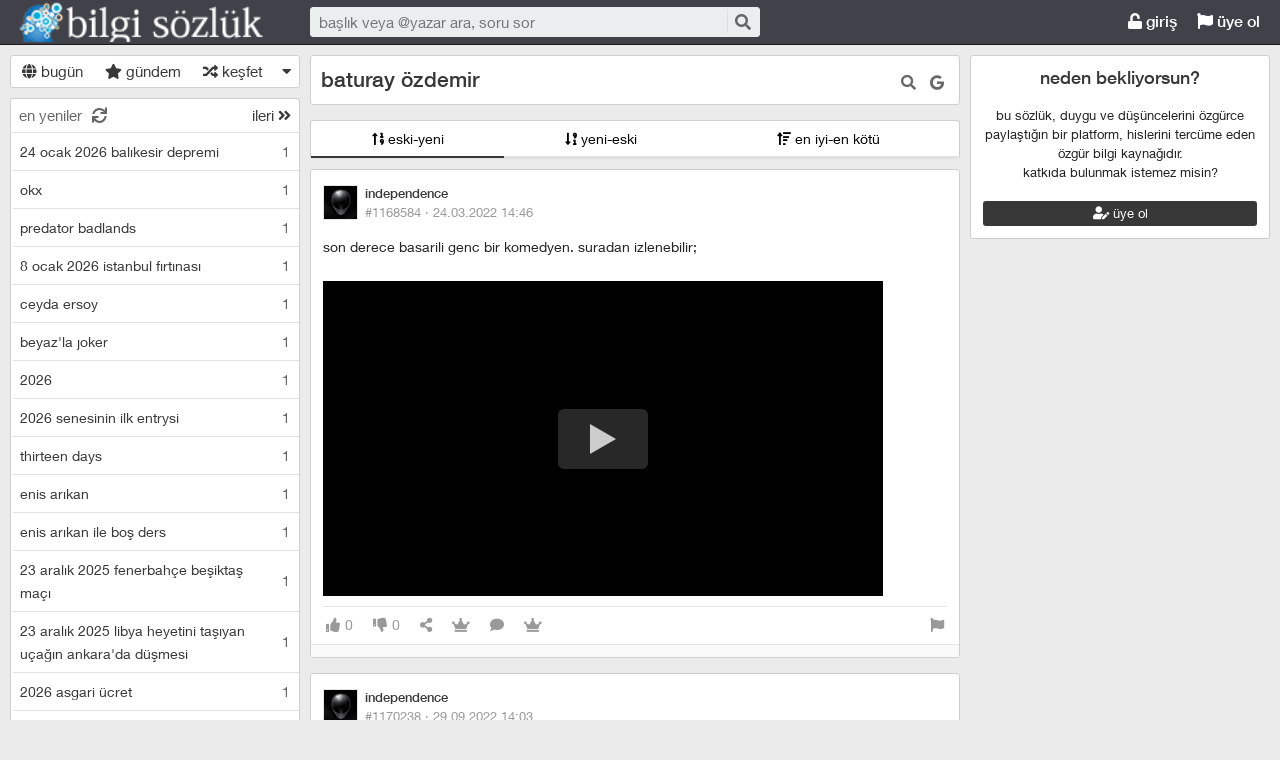

--- FILE ---
content_type: application/javascript
request_url: https://bilgisozluk.com/Lang/lang-tr.js
body_size: 1849
content:
var uploadMaxSize = 52428800;

function formatBytes(bytes, decimals) {
    if (bytes == 0) return '0 Bytes';
    var k = 1024,
        dm = decimals <= 0 ? 0 : decimals || 2,
        sizes = ['Bytes', 'KB', 'MB', 'GB', 'TB', 'PB', 'EB', 'ZB', 'YB'],
        i = Math.floor(Math.log(bytes) / Math.log(k));
    return parseFloat((bytes / Math.pow(k, i)).toFixed(dm)) + ' ' + sizes[i];
}

var dildegerleri = {
    "lnk_uye_giris": "/uye/giris",
    "lnk_uye_cikis": "/uye/cikis",
    "sil": "sil",
    "kaydet": "kaydet",
    "gonder": "gönder",
    "tamam": "tamam",
    "mesajlar": "mesajlar",
    "gonderildi": "gönderildi",
    "iptal": "iptal",
    "ekBilgi": "ek bilgiler",
    "onayver": "eminmisiniz ?",
    "yetkinizYok": "bunun için yetkiniz yok !",
    "tekrarDene": "tekrar deneyin",
    "etiketAdiYaz": "eklemek istediğiniz etiketin adını yazın",
    "sonucYok": "sonuç yok",
    "araniyor": "aranıyor ...",
    "kayitEdildi": "kayıt edildi",
    "ihbarUyari": "entryi jurnallemek etmek üzeresiniz, gerekçeleri mutlaka belirtin",
    "uploadTipUyari": "yalnızca izin verilen dosya formatlarını yükleyebilirsiniz.",
    "uplodBoyutUyari": " izin verilen boyutu geçiyor, maks : " + formatBytes(uploadMaxSize),
    "parolaGirin": "parolanızı yazın",
    "parolaHatali": "mevcut parola hatalı girildi",
    "parolaDegistirildi": "parolanız değiştirildi",
    "kutucuguSec": "onay kutucuğunu işaretleyin !",
    "hesapKapatildi": "hesabınız kapatıldı",
    "entryTasindi": "entry taşındı",
    "entryStatuDegisti": "entry statü değiştirildi",
    "hepsiniGor": "hepsini gör",
    "oturumYok": "oturum olmadığı için entry girişi yapılamadı",
    "ayniBaslikVar": "aynı başlık daha önceden açılmış",
    "beklenmedikHata": "beklenmedik bir hata oluştu !",
    "baslikAcilamaz": "bu başlık açılamaz!",
    "yasakliKelime": "başlık için yasaklı kelimeler var, başlık açılamaz",
    "devaminioku": "devamını oku"
};

var sebepler = '<select name="sebep" id="sebep"><option value="">-- bir sebep seçin --</option> <optgroup label="sözlük formatına uygun değil"> <option value="tanım, tanım devamı, örnek, alıntı ya da bkz değil">tanım, tanım devamı, örnek, alıntı ya da bkz değil</option> <option value="alıntı ya da örnek olmadığı halde türkçe değil">alıntı ya da örnek olmadığı halde türkçe değil</option> <option value="kendisinden önce bir tanım mevcut değil">kendisinden önce bir tanım mevcut değil</option> <option value="başlıktaki entry\'lere fiziksel referans içeriyor">başlıktaki entry\'lere fiziksel referans içeriyor</option> <option value="entry başlığın sözlükteki haliyle">entry başlığın sözlükteki haliyle</option> <option value="devam ettirdiği entry\'ler silinmiş">devam ettirdiği entry\'ler silinmiş</option> </optgroup> <optgroup label="formata uygun ama"> <option value="daha önce yazılmış zaten bu">daha önce yazılmış zaten bu</option> <option value="bu konu başka bir başlıkta inceleniyor">bu konu başka bir başlıkta inceleniyor</option> <option value="hukuken sakıncalı olabilir">hukuken sakıncalı olabilir</option> <option value="nefret söylemi">nefret söylemi</option> <option value="başlık taşındı">başlık taşındı</option><option value="diğer">diğer</option></optgroup></select>';

var editorForm = '<form class="edit-entry"><input type="hidden" name="output" value="html"><textarea name="entry" class="editor loading_class" style="border:1px;"></textarea><div class="tools"><a href="#" class="btn_bkz bkz" data-type="bkz" data-start="[bkz]" data-end="[/bkz]"  title="bkz"><span>bkz</span></a><a href="#" class="btn_bkz gizli_bkz" data-type="hiddenbkz" data-start="[gbkz]" data-end="[/gbkz]"  title="güzel bakınız"><span>gbkz</span></a><a href="#" class="btn_bkz gizli_bkz" data-type="bkz" data-start="[abkz]" data-end="[/abkz]" title="gizli bakınız"><span>abkz</span></a><a href="#" class="btn_bkz gizli_bkz" data-type="bkz" data-start="[ebkz]" data-end="[/ebkz]" title="entry bakınız"><span>ebkz</span></a><a href="#" class="btn_bkz gizli_bkz" data-type="bkz" data-start="[yazar]" data-end="[/yazar]" title="yazar"><span><i class="fas fa-user-tag"></i></span></a><a href="#" class="btn_bkz gizli_bkz" data-type="bkz" data-start="[url]" data-end="[/url]" title="normal website link"><span><i class="fas fa-link"></i></span></a><a href="#" class="btn_bkz url2"  data-start="[url]" data-end="[/url]" data-type="url2"  title="kelimeden website link"><span><i class="fas fa-anchor"></i></span></a><a href="#" class="btn_bkz gizli_bkz" data-type="bkz" data-start="[spoiler]" data-end="[/spoiler]" title="spoiler"><span><i class="fas fa-strikethrough"></i></span></a><a href="#" class="btn_bkz gizli_bkz" data-type="bkz" data-start="[youtube]" data-end="[/youtube]" title="youtube"><span><i class="fab fa-youtube"></i></span></a><a href="#" class="btn_bkz gizli_bkz" data-type="bkz" data-start="[facebook]" data-end="[/facebook]" title="facebook"><span><i class="fab fa-facebook-square"></i></span></a><a href="#" class="btn_bkz gizli_bkz" data-type="bkz" data-start="[twitter]" data-end="[/twitter]" title="twitter"><span><i class="fab fa-twitter-square"></i></span></a><a class="btn_image" title="görsel/video/dosya ekle"><i class="fa fa-camera"></i></a><input class="file_upload" name="files" type="file" multiple="" style="display:none;"></div><div><input type="button" value="vazgeç" class="but edit-cancel"> <input type="submit" value="kaydet" class="but"></div></form>';

$.extend($.validator.messages, {
    required: "Bu alanın doldurulması zorunludur.",
    remote: "Lütfen bu alanı düzeltin.",
    email: "Lütfen geçerli bir e-posta adresi giriniz.",
    url: "Lütfen geçerli bir web adresi (URL) giriniz.",
    date: "Lütfen geçerli bir tarih giriniz.",
    dateISO: "Lütfen geçerli bir tarih giriniz(ISO formatında)",
    number: "Lütfen geçerli bir sayı giriniz.",
    digits: "Lütfen sadece sayısal karakterler giriniz.",
    creditcard: "Lütfen geçerli bir kredi kartı giriniz.",
    equalTo: "Lütfen aynı değeri tekrar giriniz.",
    extension: "Lütfen geçerli uzantıya sahip bir değer giriniz.",
    ingilizce:"sadece ingilizce karakter girin",
    maxlength: $.validator.format("Lütfen en fazla {0} karakter uzunluğunda bir değer giriniz."),
    minlength: $.validator.format("Lütfen en az {0} karakter uzunluğunda bir değer giriniz."),
    rangelength: $.validator.format("Lütfen en az {0} ve en fazla {1} uzunluğunda bir değer giriniz."),
    range: $.validator.format("Lütfen {0} ile {1} arasında bir değer giriniz."),
    max: $.validator.format("Lütfen {0} değerine eşit ya da daha küçük bir değer giriniz."),
    min: $.validator.format("Lütfen {0} değerine eşit ya da daha büyük bir değer giriniz."),
    require_from_group: $.validator.format("Lütfen bu alanların en az {0} tanesini doldurunuz.")
});